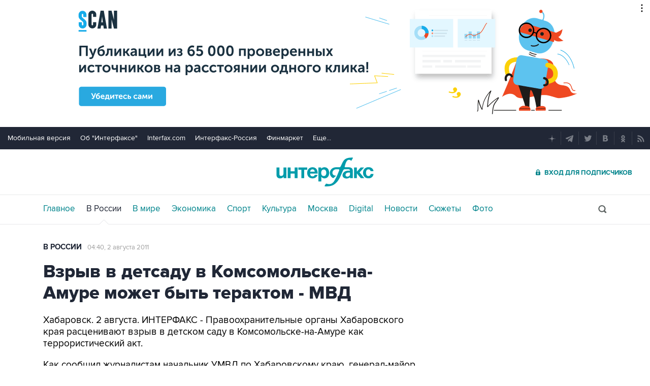

--- FILE ---
content_type: text/html; charset=utf-8
request_url: https://www.interfax.ru/russia/201767
body_size: 14370
content:

<!DOCTYPE html>
<html lang="ru" prefix="article: https://ogp.me/ns/article">
<head>
	<title>Взрыв в детсаду в Комсомольске-на-Амуре может быть терактом - МВД</title>
	<link rel="shortcut icon" href="https://www.interfax.ru/favicon.ico" type="image/x-icon">
	<link rel="icon" sizes="120x120" href="https://www.interfax.ru/touch-icon-iphone-retina.png" />
	<link rel="apple-touch-icon" href="https://www.interfax.ru/touch-icon-iphone.png">
	<link rel="apple-touch-icon" sizes="76x76" href="https://www.interfax.ru/touch-icon-ipad.png">
	<link rel="apple-touch-icon" sizes="120x120" href="https://www.interfax.ru/touch-icon-iphone-retina.png">
	<link rel="apple-touch-icon" sizes="152x152" href="https://www.interfax.ru/touch-icon-ipad-retina.png">
	<link rel="manifest" href="/manifest.json">
	<meta name="mobile-web-app-capable" content="yes">
	<meta name="apple-mobile-web-app-capable" content="yes">
	<meta name="application-name" content="Интерфакс" />
	<meta name="apple-mobile-web-app-title" content="Интерфакс">
	<meta name="theme-color" content="#009cab">
	<meta name="apple-mobile-web-app-status-bar-style" content="black-translucent">
	<meta name="msapplication-tooltip" content="Интерфакс Новости" />
	<meta name="msapplication-navbutton-color" content="#009cab" />
	<meta name="msapplication-starturl" content="./" />
	<meta name="msapplication-config" content="browserconfig.xml" />
	<meta http-equiv="Content-Type" content="text/html; charset=utf-8" />
	<meta http-equiv="X-UA-Compatible" content="IE=edge" />
	<meta name="viewport" content="width=device-width, initial-scale=1.0, user-scalable=yes" />
	<meta name="description" content="Интерфакс: Хабаровск." />
	
	<link rel="stylesheet" href="/css/default.css?v=3J4UWWcv61y4uuNmzEZPqHgw7U8AA_RKpRgy2etBrus">
	<link rel="stylesheet" href="/css/mobile.css?v=poXT3ToKiWpQnmU2bAdUwbGFDNOFYKZRXdxYSc25FrU" media="only screen and (max-width:759px)">
	<link rel="stylesheet" href="/css/desktop.css?v=vYst45kJ8V06upmYjbVN4oszPB4PJlHq5ebT-7Ywb6M" media="only screen and (min-width:760px)">
	<!--[if lte IE 8]>
	<link rel="stylesheet" href="/css/desktop.css" type="text/css" asp-append-version="true">
	<link rel="stylesheet" href="/css/default.css" type="text/css" asp-append-version="true">
	<![endif]-->
	<!--[if lte IE 9]>
	<link rel="stylesheet" href="/css/oldb.css" type="text/css" asp-append-version="true">
	<script src="/js/oldb.js" type="text/javascript" asp-append-version="true"></script>
	<script>var is_ie_lt9 = true;</script>
	<![endif]-->
	<link rel="alternate" type="application/rss+xml" title="Интерфакс новости" href="https://www.interfax.ru/rss">
	
	<meta property="og:url" content="https://www.interfax.ru/russia/201767" />
	<meta property="og:description" content="Интерфакс: Хабаровск." />
	<meta property="og:site_name" content="Interfax.ru" />
	<meta property="og:locale" content="ru_RU" />
	<meta property="og:type" content="article" />
	<meta property="og:title" content="Взрыв в детсаду в Комсомольске-на-Амуре может быть терактом - МВД" />
	<meta property="og:image" content="https://www.interfax.ru/aspimg/201767.jpg" />
	<meta property="article:section" content="В России" />
	<meta property="article:published_time" content="2011-08-02T04:40+0300" />
	<meta name="twitter:title" content="Взрыв в детсаду в Комсомольске-на-Амуре может быть терактом - МВД" />
	<meta name="twitter:description" content="Интерфакс: Хабаровск." />
	<meta name="twitter:site" content="@interfax_news" />
	<meta name="twitter:url" content="https://www.interfax.ru/russia/201767" />
	<meta name="twitter:card" content="summary_large_image" />
	<meta name="twitter:image" content="https://www.interfax.ru/aspimg/201767.jpg" />
	<link rel="amphtml" href="https://www.interfax.ru/amp/201767" />
	<link rel="canonical" href="https://www.interfax.ru/russia/201767" />


</head>
<body data-pagetype="content_1448">
	<script>
		window.yaContextCb = window.yaContextCb || []
	</script>
	<script type="text/javascript">
		var cntimg = document.createElement("IMG");
		cntimg.src = "/cnt/" + cntParseReferer();
		function cntParseReferer() {
		var re = new RegExp("(http(s)?\\:\\/\\/)?([\\.\\-_0-9A-Za-z]{1,})(.*)");
		var m = re.exec(document.referrer);
		if (!m) return "";
		return encodeURI(m[3]).replace(/'/g, "%27") + "?" + encodeURI(m[4]).replace(/'/g, "%27");
		}
		var deferLoadJS_timer = []; function deferLoadJS(e, r, d) { d = d || 200; r = 'timer_' + Math.random(); deferLoadJS_timer[r] = setInterval(function () { !0 === window.interfax_scriptjs_loaded && (clearInterval(deferLoadJS_timer[r]), e()) }, d) }
		if (!Element.prototype.matches) { Element.prototype.matches = Element.prototype.msMatchesSelector || Element.prototype.webkitMatchesSelector; }
		Element.prototype.parents = function (e) { for (var t = [], n = this, o = void 0 !== e; null !== (n = n.parentElement);)n.nodeType === Node.ELEMENT_NODE && (o && !n.matches(e) || t.push(n)); return t };
	</script>
	<script>
		if (document.cookie.indexOf('showCovid=0') >= 0 && document.querySelector('[data-pagetype="defaultpage"]')) document.querySelector('html').classList.add('hideTimeline');
	</script>

<div id="pl420_ban110" data-content="webR"><div id="background"></div></div><div id="pl421_ban2370" data-content="webR"><style>
        #m_top  yatag {min-width:auto!important; }
        .height_up_ban > div {
            height: 250px; /*desktop*/
        }
        .height_up_ban_mob > div {
          display: none;
        }
        /*ширина страницы до которой применяется стиль*/
        @media only screen and (max-width:1023px) { 
            .height_up_ban  > div {
            display: none; /*пространство между*/
          }
        }
        /*ширина страницы до которой применяется стиль*/
        @media only screen and (max-width:639px) { 
            .height_up_ban_mob > div {
            display:block;
            height: 250px; /*mobile*/
          }
        }</style>
        
        <div class="mgrNo i_mobile_only  height_up_ban_mob">
        <!--AdFox START-->
        <!--roden-media-->
        <!--Площадка: Interfax / Сквозной / Перетяжка смартфоны-->
        <!--Категория: <не задана>-->
        <!--Тип баннера: Перетяжка 100%-->
        <div id="m_top" align="center"></div>
        <script>
         if (!document.querySelector('[data-pagetype = "nonchronicle"]')) {
            window.yaContextCb.push(()=>{
                Ya.adfoxCode.create({
        
                    ownerId: 173858,
                    containerId: 'm_top',
                    params: {
                        p1: 'cnxxu',
                            p2: 'hbts'
                },
        onStub: function() {console.log("Не пришел код мобильной перетяжки"); }
            }, ['phone'], {
                tabletWidth: 1023,
                phoneWidth: 639,
                isAutoReloads: true
          });
        });
        }
        </script>
        </div>
        
        <div class="i_desktop_only wr__fix height_up_ban"   style="margin: 0px auto;" >
        <!--AdFox START-->
        <!--roden-media-->
        <!--Площадка: Interfax / Сквозной / Перетяжка_декстоп-->
        <!--Категория: <не задана>-->
        <!--Тип баннера: Перетяжка 100%-->
            <div id="billboard" style="overflow-x:hidden;"></div>
            <script>
        
                window.yaContextCb.push(()=>{
                    var addClass = (function () {
                            if ('classList' in document.createElement('p')) {
                                return function (e, n) {
                                    e.classList.add(n)
                                }
                            }
                            return function (e, n) {
                                if (e.className.indexOf(n) !== -1) {
                                    return
                                }
                                n += ' ';
                                e.className += n;
                            }
                        })(),
                        fixBody = function () {
                            addClass(document.body, 'fix')
                        },
                        callBg = function () {
        
                        window.yaContextCb.push(()=>{
                                Ya.adfoxCode.createAdaptive({
                                ownerId: 173858,
                                containerId: 'background',
                                params: { p1: 'bscqd', p2: 'epdp' },
                                onRender: fixBody
                            }, ['desktop'], {
                                                                tabletWidth: 1399,
                                                                phoneWidth: 639,
                                                                isAutoReloads: true
                                                              });
                        });
                        }  
                    Ya.adfoxCode.createAdaptive({
                        ownerId: 173858,
                        containerId: 'billboard',
                        params: { p1: 'btpkl', p2: 'y' },
                        onError: callBg,
                        onStub: callBg,
                           onRender: function () { addClass(document.querySelector('[id*=_ban2370]'), 'wr__fix'); },
                        onLoad: function (d) {
                            if (d && d.bundleName === 'banner.background') {
                                fixBody()
                            } else {
                                callBg()
                            }
                        }
                    }, ['desktop'], {
                    tabletWidth: 1006,
                    phoneWidth: 639,
                    isAutoReloads: true
                });
            },
                );                
            </script>
        </div>
        
</div>
	<header>
		<div class="topmenu">
			<nav class="topmenu__links">
				<!--noindex--><a rel="nofollow" href="https://m.interfax.ru/">Мобильная версия</a><!--/noindex-->
				<!--noindex--><a rel="nofollow" href="https://group.interfax.ru/" target="_blank">Об "Интерфаксе"</a><!--/noindex-->
				<!--noindex--><a rel="nofollow" href="https://www.interfax.com/" target="_blank">Interfax.com</a><!--/noindex-->
				<!--noindex--><a rel="nofollow" href="https://www.interfax-russia.ru/" target="_blank">Интерфакс-Россия</a><!--/noindex-->
				<!--noindex--><a rel="nofollow" href="https://www.finmarket.ru/" target="_blank">Финмаркет</a><!--/noindex-->
				<span class="links__more">
					<span>Еще...</span>
					<span class="links__submenu">
						<!--noindex--><a rel="nofollow" href="https://www.interfax-russia.ru/tourism/" target="_blank">Туризм</a><!--/noindex-->
						<!--noindex--><a rel="nofollow" href="https://www.interfax-russia.ru/realty/" target="_blank">Недвижимость</a><!--/noindex-->
						<!--noindex--><a rel="nofollow" href="https://www.interfax-russia.ru/academia/" target="_blank">Образование</a><!--/noindex-->
						<a href="/events/">Мероприятия</a>
					</span>
				</span>
			</nav>
			<div class="topmenu__soc">
				<!--noindex--><a rel="nofollow" href="https://dzen.ru/interfax?favid=1114" target="_blank" class="topmenu__ya"></a><!--/noindex-->  <!--noindex--><a rel="nofollow" href="tg://resolve?domain=interfaxonline" target="_blank" class="topmenu__tg"></a><!--/noindex-->  <!--noindex--><a rel="nofollow" href="https://twitter.com/interfax_news" target="_blank" class="topmenu__tw"></a><!--/noindex-->  <!--noindex--><!--<a rel="nofollow" href="https://www.facebook.com/interfaxonline" target="_blank" class="topmenu__fb"></a>--><!--/noindex-->  <!--noindex--><a rel="nofollow" href="https://vkontakte.ru/interfaxru" target="_blank" class="topmenu__vk"></a><!--/noindex-->  <!--noindex--><a rel="nofollow" href="https://ok.ru/interfax" target="_blank" class="topmenu__ok"></a><!--/noindex-->  <!--noindex--><a rel="nofollow" href="/rss" target="_blank" class="topmenu__rss"></a><!--/noindex-->
			</div>
		</div>
		<div class="toplogo">
			<div class="toplogo__left-column">
				<div onclick="smartMenu()" id="smartMenuLink" class="hbut__menu"><div><span></span></div></div>
				<a href="/search/" class="hbut__search"></a>
				<table class="rates"><tr><td>USD</td><td class="rate">77,70</td><td>EUR</td><td class="rate">90,34</td></tr><tr><td class="rate_date">02.12</td><td class="rate_p"><span class="m">-0,53</span></td><td class="rate_date">02.12</td><td class="rate_p"><span class="m">-0,48</span></td></tr></table>

			</div>
			<div>
					<div class="logo"><a href="/" title="Новости Интерфакс">Интерфакс</a></div>
				<img src="/img/printlogo.png" alt="Новости Интерфакс" class="logo__print">
			</div>
			<div>
				<div class="header__soc" data-type="socialbar" data-title="Взрыв в детсаду в Комсомольске-на-Амуре может быть терактом - МВД" data-url="https://www.interfax.ru/russia/201767">
					<span class="soc__tg" onclick="Social('tg',this)" title="Telegram"></span>
					<span class="soc__vk" onclick="Social('vk',this,true)" title="ВКонтакте"></span>
					<span class="soc__tw desktop_inline-block" onclick="Social('tw',this,true)" title="Twitter"></span>
					<div class="soc_nomore" onclick="this.className='soc_more';this.closest('.toplogo').classList.add('show-soc-more')">&bull;&bull;&bull;</div>
					<div class="soc_row">
						<span class="soc__tw mobile_inline-block" onclick="Social('tw',this,true)" title="Twitter"></span>
						<span class="soc__ok" onclick="Social('ok',this,true)" title="Одноклассники"></span>
						<span class="soc__wa" onclick="Social('wa',this)" title="WhatsApp"></span>
						<span class="soc__vb" onclick="Social('vb',this)" title="Viber"></span>
						<span class="soc__em" onclick="Social('em',this)" title="E-Mail"></span>
					</div>
				</div>
				<a href="https://www.ifax.ru/" class="but__enter"><span>Вход для подписчиков</span></a>
			</div>
		</div>
		<div class="toplinks">
			<nav>
				<ul>
		<li>
			<a href="/" title="Главные новости" tabindex="1" >Главное</a>
		</li>
		<li>
			<a href="/russia/" title="Новости в России" tabindex="2"  class="activeg">В России</a>
		</li>
		<li>
			<a href="/world/" title="Новости в мире" tabindex="2" >В мире</a>
		</li>
		<li>
			<a href="/business/" title="Новости экономики" tabindex="2" >Экономика</a>
		</li>
		<li>
			<a href="https://www.sport-interfax.ru/" title="Новости спорта" tabindex="2" >Спорт</a>
		</li>
		<li>
			<a href="/culture/" title="Новости культуры" tabindex="2" >Культура</a>
		</li>
						<li><div></div></li>
		<li>
			<a href="/moscow/" title="Новости Москвы" tabindex="2" >Москва</a>
		</li>
		<li>
			<a href="/digital/" title="Digital" tabindex="2" >Digital</a>
		</li>
		<li>
			<a href="/news/" title="Все новости Интерфакс" tabindex="2" >Новости</a>
		</li>
		<li>
			<a href="/story/" title="Новостные сюжеты" tabindex="2" ><span>Все</span> Сюжеты</a>
		</li>
		<li>
			<a href="/photo/" title="Фотогалереи" tabindex="2" ><span>Все</span> Фото</a>
		</li>
					<li>
						<!--noindex-->
						<a href="https://ifx.ru/ru/showcase?utm_source=interfax.ru" target="_blank" class="i_mobile_only">Подписка</a>
						<!--/noindex-->
					</li>
				</ul>

			</nav>
			<div class="searchSmall" onclick="this.className='search';setTimeout('document.search.phrase.focus()',300)">
				<form name="search" action="/search/">
					<input type="text" name="phrase" value="" autocomplete="off" onclick="if (document.getElementById('searchText').className == 'sTextShow') document.getElementById('searchText').className = 'sTextHide'" onkeydown="if(document.getElementById('searchText').className == 'sTextShow')document.getElementById('searchText').className = 'sTextHide'" onblur="if(this.value=='')document.getElementById('searchText').className = 'sTextShow';setTimeout('document.querySelector(\'.search\').className=\'searchSmall\'',300)">
					<input type="submit" value="" onclick="if (document.querySelector('header .search')) document.search.submit(); return false;">
					<span id="searchText" class="sTextShow">Поиск</span>
				</form>
			</div>
		</div>

	</header>


	<main>
	<div class="mainblock">
		<div class="leftside" itemscope itemtype="https://schema.org/NewsArticle">
			<div class="infinitblock" data-news="1060732,1060782,1060805,1060778,1060775,1060807">
				<aside class="textML">
					<a href="/russia/">В России</a>
					<br class="v320">
					<time datetime="2011-08-02T04:40">
						<a class="time" href="/news/2011/08/02">
							04:40, 2 августа 2011
						</a>
					</time>
				</aside>

				<article itemprop="articleBody">
					<h1 itemprop="headline">Взрыв в детсаду в Комсомольске-на-Амуре может быть терактом - МВД</h1>

					


<p>Хабаровск. 2 августа. ИНТЕРФАКС - Правоохранительные органы Хабаровского края расценивают взрыв в детском саду в Комсомольске-на-Амуре как террористический акт.</p>
<p>Как сообщил журналистам начальник УМВД по Хабаровскому краю, генерал-майор полиции Андрей Сергеев, в настоящее время по данному факту решается вопрос о возбуждении уголовного дела по ст. 205 УК РФ (терроризм).</p>
<p>По словам А.Сергеева, взрыв произошел в детском саду № 80 в летней беседке, где в этот момент находились еще несколько детей и мама одного из них.</p>
<p>"Девочка подняла сверток, упакованный в подарочную обертку. В этот момент произошел взрыв", - сказал начальник УМВД. </p>
<p>По его словам, женщина, находившаяся в беседке, пнула остатки коробки из беседки, чем, возможно, предотвратила более тяжкие последствия.</p>
<p>"По предварительным данным, сработало самодельное взрывное устройство массой около 7 грамм тротилового эквивалента. Установлено, что взрывчатка была начинена кусками металлической проволоки и гвоздей. Полная картина будет установлена после заключения экспертов", - сказал он.</p>
<p>Как отметил А.Сергеев, девочка получила ожоги рук, термические ожоги глаз первой и второй степени. </p>
<p>В Комсомольск-на-Амуре из Хабаровска вылетел самолет с сотрудниками УФСБ, Следственного комитета, прокуратуры и МВД.</p>
<p></p>						

						<div itemprop="author" itemscope itemtype="https://schema.org/Organization" class="h"><meta itemprop="name" content="Интерфакс"></div>
						<link rel="image" itemprop="image" href="https://www.interfax.ru/aspimg/201767.jpg" />
					<meta itemprop="mainEntityOfPage" content="https://www.interfax.ru/russia/201767" />
					<meta itemprop="datePublished" content="2011-08-02T04:40:00" />
					<meta itemprop="dateModified" content="2011-08-02T04:40:00" />
					<div itemprop="publisher" itemscope itemtype="https://schema.org/Organization" class="h">
						<div itemprop="logo" itemscope itemtype="https://schema.org/ImageObject">
							<link rel="url" itemprop="url" href="https://www.interfax.ru/img/logo200.png" />
							<link rel="thumbnail" itemprop="thumbnail" href="https://www.interfax.ru/img/logo200.png" />
							<meta itemprop="width" content="200" />
							<meta itemprop="height" content="60" />
						</div>
						<meta itemprop="name" content="Интерфакс" />
						<link rel="url" itemprop="url" href="https://www.interfax.ru" />
					</div>
				</article>

				<div id="pl565_ban223" data-content="webR"><!--AdFox START-->
<!--roden-media-->
<!--Площадка: Interfax / Сквозной / Inpage Combo-->
<!--Категория: <не задана>-->
<!--Тип баннера: Inpage Combo-->
<div id="combo_video"></div>
<div id="adfox_160397473917953063"></div>
<script>
    window.yaContextCb.push(()=>{
            Ya.adfoxCode.createScroll({
            ownerId: 173858,
            containerId: 'adfox_160397473917953063',
            params: {
                p1: 'cofrj',
                p2: 'gzpa',
                insertAfter: '#combo_video',
                insertPosition: '0',
                stick: true,
                stickTo: 'bottom-right',
                stickyColorScheme: 'light',
                puid1: '',
                puid2: '',
                puid3: '',
                puid4: ''    
            },
	        onRender: function () { (function() {
	            let style = document.createElement('style');
	            style.innerText = 'div[style*="fixed"]{z-index:9999999}';
  	            let shadowEl = document.querySelector('#combo_video').nextElementSibling.shadowRoot;
	            if (shadowEl) shadowEl.appendChild(style);
                }());
            }
        });
});
</script></div>
				
				
				<div class="group-btns">
	<!--noindex-->
	<a href="https://ifx.ru/ru/showcase?utm_source=interfax.ru" target="_blank" class="group-btns__ifx"><span>Купить подписку на профессиональную ленту</span></a>
	<!--/noindex-->
	<label class="group-btns__mail group-btns__mail-content" for="modalss"><span>Подписаться на рассылку главных новостей сайта</span></label>
	<a href="tg://resolve?domain=interfaxonline" target="_blank" class="group-btns__tg"><span>Получать оперативные новости в официальном канале</span></a>
</div>
				
				<div id="pl487_ban2382" data-content="webR"><!-- Yandex.RTB R-A-250544-147 -->
<div id="yandex_rtb_R-A-250544-147" class='i_desktop_only'></div>
<script>
window.yaContextCb.push(() => {
    Ya.Context.AdvManager.render({
        "blockId": "R-A-250544-147",
        "renderTo": "yandex_rtb_R-A-250544-147"
    })
})
</script>

<!-- Yandex.RTB R-A-250544-148 -->
<div id="yandex_rtb_R-A-250544-148"  class="i_mobile_only center_mob"></div>
<script>
window.yaContextCb.push(() => {
    Ya.Context.AdvManager.render({
        "blockId": "R-A-250544-148",
        "renderTo": "yandex_rtb_R-A-250544-148"
    })
})
</script>


</div>
				
			</div>

		</div>
		<aside class="rightside">
			<div class="stickyBlock sticky_on infinitAside"></div>
		</aside>
	</div>

	<div id="nabberScript" style="display:none;">
		<noindex>
			<div id="pl591_ban225" data-content="webR"><style>
.rightside .yatag_right_ban > div >  yatag > yatag {justify-content: left !important;}
</style>

<div data-stickylength="700">
<!--AdFox START-->
<!--roden-media-->
<!--Площадка: Interfax / 240x400 / 240x400_внутренние-->
<!--Категория: <не задана>-->
<!--Тип баннера: 240x400js-->
    <div id="adfox_preid" data-type="webrwrap" class="yatag_right_ban"></div>
    <noscript>
              window.yaContextCb.push(function(){
                    var bancont = document.querySelector('[id*=_ban225] #adfox_preid'); // контейнер, в который будет добавлен баннер
                    var randname = Math.random(); // случайное число
                    bancont.setAttribute('id', 'adfox_' + randname);  // установка нового ID контейнеру
                    if (bancont != null) {
                        setTimeout (function() {(Ya.adfoxCode.createScroll({
                            ownerId: 173858,
                            containerId: 'adfox_' + randname, /* новый ID контейнера */
                            params: {
		            p1: 'bwvwe',
		            p2: 'emwl',
                            puid1: '',
                            puid2: '',
                            puid3: '',
                            },
                        onStub: function() { document.querySelector('[id="adfox_'+randname +'"]').setAttribute('data-show','false');
                            deferLoadJS(function() {
                                infinitBanOnStub(randname);
                            },'infinitBanOnStub');  }
                    }, ['desktop'], {
                    tabletWidth: 1023,
                    phoneWidth: 759,
                    isAutoReloads: false
                        })
                        )},
// Для исключения показа некорректных баннеров с задвоенным эдфокс-id (с таймаутом 1 сек. проверяется, есть ли задвоение id. и если есть, то контейнер скрывается и вызывается следующий баннер в инфинит скролле)
                        setTimeout(function() {
				if (document.querySelector('[id="adfox_' + randname + '"] [id^="adfox_"]')) {
// присвоение аттрибута data-show = false для первого (внешнего) контейнера 
					document.querySelector('[id="adfox_'+randname +'"]').setAttribute('data-show','false');
// присвоение аттрибута data-show = false для второго (внутреннего) контейнера
					document.querySelector('[id="adfox_' + randname + '"] [id^="adfox_"]').setAttribute('data-show','false');
							  deferLoadJS(function() {
									infinitBanOnStub(randname);
							  },'infinitBanOnStub');
				}
                  }, 1000),700);                       
        };
    }) 
</noscript>
</div>
</div>
			<div id="pl592_ban231" data-content="webR"><div  class="mgrBot">
<!--AdFox START-->
<!--roden-media-->
<!--Площадка: Interfax / Сквозной / ТГБ справа-->
<!--Категория: <не задана>-->
<!--Тип баннера: ТГБ 2-->
    <div id="adfox_preid" data-type="webrwrap"></div>
    <noscript>
          window.yaContextCb.push(function(){
                var bancont = document.querySelector('[id*=_ban231] #adfox_preid'); // контейнер, в который будет добавлен баннер
                var randname = Math.random(); // случайное число
                bancont.setAttribute('id', 'adfox_' + randname);  // установка нового ID контейнеру
                if (bancont != null) {
                       Ya.adfoxCode.createScroll({
                        ownerId: 173858,
                        containerId: 'adfox_' + randname, /* новый ID контейнера */
                        params: {
                            p1: 'cecto',
                            p2: 'emxu',
                            puid1: '',
                            puid2: '',
                            puid3: ''
                            },
                        onStub: function() { document.querySelector('[id="adfox_'+randname +'"]').setAttribute('data-show','false');
                            deferLoadJS(function() {
                                infinitBanOnStub(randname);
                            },'infinitBanOnStub');  },
			onRender: function () {           
			    var currentMainblock = document.querySelector('[id="adfox_' + randname + '"]').parents('.mainblock');            
				if (currentMainblock.length != 0) {              
					if (typeof (theEqualizer) == 'function') setTimeout(function () { theEqualizer(currentMainblock[0]) }, 200);            
			}           }
                    }, ['desktop'], {
                    tabletWidth: 1023,
                    phoneWidth: 759,
                    isAutoReloads: false
                        });
            }
          });
</noscript>
</div></div>
			
		</noindex>
	</div>

	<div class="mainblock">
		<div class="leftside">
			<a href="/russia/"><h2 class="title__v1">Новости</h2></a>
			<div class="timeline timeline_v2">
									<div class="timeline__photo">
						<time datetime="2025-12-01T16:43">01 декабря, 16:43</time>
						<a href="/russia/1060841" title="Россия и Саудовская Аравия заключили соглашение о взаимной отмене виз" tabindex="5"><h3>Россия и Саудовская Аравия заключили соглашение о взаимной отмене виз</h3></a>
						<a href="/russia/1060841" class="timeline_photo"><img src="https://www.interfax.ru/ftproot/textphotos/2025/12/01/sd700.jpg" alt="Россия и Саудовская Аравия заключили соглашение о взаимной отмене виз" loading="lazy"></a>
					</div>
					<div class="timeline__photo">
						<time datetime="2025-12-01T15:36">01 декабря, 15:36</time>
						<a href="/russia/1060823" title="В Думу внесен проект постановления о снятии полномочий с депутата Вороновского" tabindex="5"><h3>В Думу внесен проект постановления о снятии полномочий с депутата Вороновского</h3></a>
						<a href="/russia/1060823" class="timeline_photo"><img src="https://www.interfax.ru/ftproot/textphotos/2025/12/01/vr700.jpg" alt="В Думу внесен проект постановления о снятии полномочий с депутата Вороновского" loading="lazy"></a>
					</div>
					<div class="timeline__photo">
						<time datetime="2025-12-01T14:18">01 декабря, 14:18</time>
						<a href="/russia/1060805" title="Осужденные в РФ за 2024 год произвели продукции более чем на 47 млрд рублей" tabindex="5"><h3>Осужденные в РФ за 2024 год произвели продукции более чем на 47 млрд рублей</h3></a>
						<a href="/russia/1060805" class="timeline_photo"><img src="https://www.interfax.ru/ftproot/textphotos/2025/12/01/tr700.jpg" alt="Осужденные в РФ за 2024 год произвели продукции более чем на 47 млрд рублей" loading="lazy"></a>
					</div>
					<div class="timeline__text">
						<time datetime="2025-12-01T12:32">01 декабря, 12:32</time>
						<a href="/russia/1060775" title="Встреча Путина с Уиткоффом запланирована на вторник" tabindex="5"><h3>Встреча Путина с Уиткоффом запланирована на вторник</h3></a>
					</div>


			</div>
		</div>
		<aside class="rightside">
			<div class="stickyBlock sticky_on infinitAside"></div>
		</aside>
	</div>

	
<div class="ecoMO">
	<span class="title__v1">Хроники событий</span>
	<div class="slider-container">
		<div class="slider-wrapper">
				<div class="slider-slide">
						<a href="/chronicle/voennaya-operacziya-na-ukraine.html" class="mo_img" title="Военная операция на Украине">
							<img src="https://www.interfax.ru/ftproot/textphotos/2022/02/24/va7.jpg" alt="Военная операция на Украине">
						</a>
					<a href="/chronicle/voennaya-operacziya-na-ukraine.html" class="mo_title">Военная операция на Украине </a>
					<a href="/chronicle/voennaya-operacziya-na-ukraine.html" class="mo_all">7758 материалов</a>
				</div>
				<div class="slider-slide">
						<a href="/chronicle/umershie-znamenitosti.html" class="mo_img" title="Умершие знаменитости">
							<img src="https://www.interfax.ru/ftproot/textphotos/2019/09/04/po700.jpg" alt="Умершие знаменитости">
						</a>
					<a href="/chronicle/umershie-znamenitosti.html" class="mo_title">Умершие знаменитости </a>
					<a href="/chronicle/umershie-znamenitosti.html" class="mo_all">416 материалов</a>
				</div>
				<div class="slider-slide">
						<a href="/chronicle/vzryv-na-krymskom-mostu.html" class="mo_img" title="Взрыв на Крымском мосту">
							<img src="https://www.interfax.ru/ftproot/textphotos/2022/10/08/most.jpg" alt="Взрыв на Крымском мосту">
						</a>
					<a href="/chronicle/vzryv-na-krymskom-mostu.html" class="mo_title">Взрыв на Крымском мосту </a>
					<a href="/chronicle/vzryv-na-krymskom-mostu.html" class="mo_all">116 материалов</a>
				</div>
				<div class="slider-slide">
						<a href="/chronicle/razliv-mazuta-v-kerchenskom-prolive.html" class="mo_img" title="Разлив мазута в Керченском проливе">
							<img src="https://www.interfax.ru/ftproot/textphotos/2024/12/26/mi700.jpg" alt="Разлив мазута в Керченском проливе">
						</a>
					<a href="/chronicle/razliv-mazuta-v-kerchenskom-prolive.html" class="mo_title">Разлив мазута в Керченском проливе </a>
					<a href="/chronicle/razliv-mazuta-v-kerchenskom-prolive.html" class="mo_all">458 материалов</a>
				</div>
				<div class="slider-slide">
						<a href="/chronicle/inflyacziya-v-rossii.html" class="mo_img" title="Инфляция в России">
							<img src="https://www.interfax.ru/ftproot/textphotos/2024/11/29/cenn700.jpg" alt="Инфляция в России">
						</a>
					<a href="/chronicle/inflyacziya-v-rossii.html" class="mo_title">Инфляция в России </a>
					<a href="/chronicle/inflyacziya-v-rossii.html" class="mo_all">115 материалов</a>
				</div>
				<div class="slider-slide">
						<a href="/chronicle/obostrenie-palestino-izrailskogo-konflikta.html" class="mo_img" title="Обострение палестино-израильского конфликта">
							<img src="https://www.interfax.ru/ftproot/photos/photostory/2023/10/07/israel.jpg" alt="Обострение палестино-израильского конфликта">
						</a>
					<a href="/chronicle/obostrenie-palestino-izrailskogo-konflikta.html" class="mo_title">Обострение палестино-израильского конфликта </a>
					<a href="/chronicle/obostrenie-palestino-izrailskogo-konflikta.html" class="mo_all">2491 материалов</a>
				</div>
				<div class="slider-slide">
						<a href="/chronicle/zaderzhanie-pavla-durova-vo-franczii.html" class="mo_img" title="Задержание Павла Дурова во Франции">
							<img src="https://www.interfax.ru/ftproot/textphotos/2024/08/25/pavel.jpg" alt="Задержание Павла Дурова во Франции">
						</a>
					<a href="/chronicle/zaderzhanie-pavla-durova-vo-franczii.html" class="mo_title">Задержание Павла Дурова во Франции </a>
					<a href="/chronicle/zaderzhanie-pavla-durova-vo-franczii.html" class="mo_all">43 материалов</a>
				</div>
				<div class="slider-slide">
						<a href="/chronicle/diplomaticheskoe-protivostoyanie.html" class="mo_img" title="Дипломатическое противостояние">
							<img src="https://www.interfax.ru/ftproot/textphotos/2021/04/23/der700.jpg" alt="Дипломатическое противостояние">
						</a>
					<a href="/chronicle/diplomaticheskoe-protivostoyanie.html" class="mo_title">Дипломатическое противостояние </a>
					<a href="/chronicle/diplomaticheskoe-protivostoyanie.html" class="mo_all">236 материалов</a>
				</div>
				<div class="slider-slide">
						<a href="/chronicle/byudzhet-rf.html" class="mo_img" title="Бюджет РФ">
							<img src="https://www.interfax.ru/ftproot/textphotos/2024/11/30/coin.jpg" alt="Бюджет РФ">
						</a>
					<a href="/chronicle/byudzhet-rf.html" class="mo_title">Бюджет РФ </a>
					<a href="/chronicle/byudzhet-rf.html" class="mo_all">66 материалов</a>
				</div>
				<div class="slider-slide">
						<a href="/chronicle/avarijnaya-posadka-a-321-v-pole.html" class="mo_img" title="Аварийная посадка А321 в поле">
							<img src="https://www.interfax.ru/ftproot/textphotos/2019/08/15/pl700.jpg" alt="Аварийная посадка А321 в поле">
						</a>
					<a href="/chronicle/avarijnaya-posadka-a-321-v-pole.html" class="mo_title">Аварийная посадка А321 в поле </a>
					<a href="/chronicle/avarijnaya-posadka-a-321-v-pole.html" class="mo_all">20 материалов</a>
				</div>
				<div class="slider-slide">
						<a href="/chronicle/stavka-cb-rf.html" class="mo_img" title="Ставка ЦБ РФ">
							<img src="https://www.interfax.ru/ftproot/textphotos/2024/11/28/b700.jpg" alt="Ставка ЦБ РФ">
						</a>
					<a href="/chronicle/stavka-cb-rf.html" class="mo_title">Ставка ЦБ РФ </a>
					<a href="/chronicle/stavka-cb-rf.html" class="mo_all">75 материалов</a>
				</div>
		</div>
		<button type="button" class="slider-button prev" onclick="slide('left')">&#10094;</button>
		<button type="button" class="slider-button next" onclick="slide('right')">&#10095;</button>
	</div>
</div>

</main>



<div id="pl430_ban2381" data-content="webR"><!-- Yandex.RTB R-A-250544-141 -->
<div id="yandex_rtb_R-A-250544-141"></div>
<script>
if (/Android|webOS|iPhone|iPad|iPod|BlackBerry|IEMobile|Opera Mini/i.test(navigator.userAgent)) {
    window.yaContextCb.push(() => {
        Ya.Context.AdvManager.render({
            "blockId": "R-A-250544-141",
            "renderTo": "yandex_rtb_R-A-250544-141",
            "type": "feed",
"feedCardCount": 9
        })
    })
}
</script>

<!--AdFox START-->
<!--roden-media-->
<!--Площадка: Interfax / Сквозной / 100%х300_низ страницы_Десктоп-->
<!--Категория: <не задана>-->
<!--Тип баннера: 100%х300_низ страницы ИФ-->
<div id="adfox_151134909289778715" class="i_desktop_only  wr__fix yatag_foot_ban"></div>
<script>
	window.yaContextCb.push(()=>{
		Ya.adfoxCode.createScroll({
		        ownerId: 173858,
			containerId: 'adfox_151134909289778715',
			        params: {
			            p1: 'bsqgh',
			            p2: 'exmr',
			            puid1: '',
			            puid2: '',
			            puid3: ''
			        },
		        onRender: function() { document.querySelector('[id*=_ban2381]').classList.add('wr__fix'); }
		    }, ['desktop'], {
		        tabletWidth: 1023,
		        phoneWidth: 760,
		        isAutoReloads: true
		  });
});		
</script></div><div id="pl452_ban2383" data-content="webR"><!--AdFox START-->
<!--roden-media-->
<!--Площадка: EX_interfax.ru (new) / Desktop / FloorAd (десктоп) 17.09.2024-->
<!--Категория: <не задана>-->
<!--Тип баннера: floorad_desktop-->
<div id="adfox_172656368339445627"></div>
<script>
function adStart() {
    window.yaContextCb.push(()=>{
        Ya.adfoxCode.create({
            ownerId: 173858,
            containerId: 'adfox_172656368339445627',
            type: 'floorAd',
            platform: 'desktop',
            params: {
                p1: 'deayp',
                p2: 'hjsy'
            }
        })
    })
}
setTimeout(adStart, 11000);
</script>

<!--Тип баннера: floorad_mobile-->
<div id="adfox_172674156096085627" class="floarad-mob"></div>
<script>
var height_l = window.screen.height; 
var height_w = window.innerHeight;
 if (height_l > 810) {
	function adStart() {
    		window.yaContextCb.push(()=>{
		Ya.adfoxCode.create({
			ownerId: 173858,
			containerId: 'adfox_172674156096085627',
			type: 'floorAd',
			platform: 'touch',
			params: {
				p1: 'cvjnt',
                		p2: 'gomz'
			}
		})
	})
  }
  setTimeout(adStart, 15000);
}
</script>
</div><div id="pl422_ban207" data-content="webR"><!--AdFox START-->
<!--roden-media-->
<!--Площадка: Interfax / Сквозной / Фулл_мобильные-->
<!--Категория: <не задана>-->
<!--Тип баннера: Fullscreen мобильные-->
<div id="adfox_149018851283239860"></div>
<script>
     window.yaContextCb.push(()=>{
	Ya.adfoxCode.createAdaptive({
        ownerId: 173858,
        containerId: 'adfox_149018851283239860',
        params: {
            p1: 'bscqp',
            p2: 'fdho',
            puid1: '',
            puid2: '',
            puid3: ''
        }
    }, ['tablet', 'phone'], {
        tabletWidth: 1024,
        phoneWidth: 780,
        isAutoReloads: false
    });
});
</script>

<!--AdFox START-->
<!--roden-media-->
<!--Площадка: Interfax / Сквозной / Фулл_десктоп-->
<!--Категория: <не задана>-->
<!--Тип баннера: FullScreen-->
<div id="adfox_149018844016517580"></div>
<script>
     window.yaContextCb.push(()=>{
	Ya.adfoxCode.createAdaptive({
        ownerId: 173858,
        containerId: 'adfox_149018844016517580',
        params: {
            p1: 'bscqh',
            p2: 'enli',
            puid1: '',
            puid2: '',
            puid3: ''
        }
    }, ['desktop'], {
        tabletWidth: 1024,
        phoneWidth: 780,
        isAutoReloads: false
    });
});
</script></div>
	<footer data-timerdefault="30000">
		<div>
			<div class="footerMenu">
				<a href="/contacts">Контакты</a>
				<!--noindex--><a href="https://group.interfax.ru" rel="nofollow">Об "Интерфаксе"</a><!--/noindex-->
				<a href="/presscenter">Пресс-центр</a>
				<!--noindex--><a href="https://group.interfax.ru/career/vacancies/" target="_blank" rel="nofollow">Вакансии</a><!--/noindex-->
				<a href="/advertinfo">Реклама на сайте</a>
				<a href="/events/">Мероприятия</a>
			</div>
			<div class="footerLine">&nbsp;</div>
			<div class="fCright">
				<a href="https://www.interfax.ru"></a>
				<span>
					Copyright © 1991&mdash;2025 Interfax. Все права защищены. Сетевое издание "Интерфакс.ру". Свидетельство о регистрации СМИ ЭЛ № ФС 77 - 84928 выдано Федеральной службой по надзору в сфере связи, информационных технологий и массовых коммуникаций (Роскомнадзор) 21.03.2023. Вся информация, размещенная на данном веб-сайте, предназначена только для персонального пользования и не подлежит дальнейшему воспроизведению и/или распространению в какой-либо форме, иначе как с письменного разрешения Интерфакса.<br>
					Сайт Interfax.ru (далее – сайт) использует файлы cookie. Продолжая работу с сайтом, Вы соглашаетесь на сбор и последующую <a href="/cookie" target="_blank">обработку файлов cookie</a>.
				</span>
			</div>
			<div style="clear: both;"></div>
			<div class="f1">
				<h2 class="fHeader"><!--noindex--><a rel="nofollow" href="https://group.interfax.ru" target="_blank">Продукты информационной группы "Интерфакс"</a><!--/noindex--></h2>
				<div class="f1_1">
					<div>Информация о компаниях, товарах и людях</div>
					<h3><a href="https://www.spark-interfax.ru/" target="_blank">СПАРК</a></h3>
					<h3><!--noindex--><a rel="nofollow" href="https://xco.news/" target="_blank">X-Compliance</a><!--/noindex--></h3>
					<h3><!--noindex--><a rel="nofollow" href="https://scout.interfax.ru/" target="_blank">СКАУТ</a><!--/noindex--></h3>
					<h3><!--noindex--><a rel="nofollow" href="https://marker-interfax.ru/" target="_blank">Маркер</a><!--/noindex--></h3>
					<h3><!--noindex--><a rel="nofollow" href="https://tp.interfax.ru/" target="_blank">АСТРА</a><!--/noindex--></h3>

				</div>
				<div class="f1_2">
					<div>Новости и рынки</div>
					<h3><!--noindex--><a rel="nofollow" href="https://ifx.ru/ru/showcase?utm_source=interfax.ru" target="_blank">Новости "Интерфакса"</a><!--/noindex--></h3>
					<h3><a href="https://www.scan-interfax.ru/" target="_blank">СКАН</a></h3>
					<h3><!--noindex--><a rel="nofollow" href="https://rudata.info/" target="_blank">RU Data</a><!--/noindex--></h3>
					<h3><!--noindex--><a rel="nofollow" href="https://www.e-disclosure.ru/" target="_blank">Центр раскрытия корпоративной информации</a><!--/noindex--></h3>
					<span>
						<!--noindex--><a href="https://dzen.ru/interfax?favid=1114" target="_blank" rel="nofollow" class="i9" title="Читайте нас в Дзен"></a><!--/noindex-->  <!--noindex--><a href="tg://resolve?domain=interfaxonline" target="_blank" rel="nofollow" class="i8" title="Интерфакс в Telegram"></a><!--/noindex-->  <!--noindex--><a href="https://twitter.com/interfax_news" target="_blank" rel="nofollow" class="i1" title="Интерфакс в Twitter"></a><!--/noindex-->  <!--noindex--><!--<a href="https://www.facebook.com/interfaxonline" target="_blank" rel="nofollow" class="i2" title="Интерфакс в Facebook"></a>--><!--/noindex-->  <!--noindex--><a href="https://vkontakte.ru/interfaxru" target="_blank" rel="nofollow" class="i3" title="Интерфакс в ВКонтакте"></a><!--/noindex-->  <a href="/rss" class="i6" title="RSS поток Интерфакс.ру"></a>   <!--noindex--><a href="https://ok.ru/interfax" target="_blank" rel="nofollow" class="i7" title="Интерфакс в Одноклассниках"></a><!--/noindex-->
					</span>
				</div>
			</div>
			<div class="f2">
				<div class="f2_1">Обнаружили ошибку на сайте? Выделите фрагмент текста с ошибкой и нажмите <span class="spell">Ctrl + Enter</span>.</div>
				<div class="f2_2">
					<span>&nbsp;&nbsp;</span>
					<!--LiveInternet counter-->
					<script>new Image().src = "//counter.yadro.ru/hit;interfax?r" + escape(document.referrer) + ((typeof (screen) == "undefined") ? "" : ";s" + screen.width + "*" + screen.height + "*" + (screen.colorDepth ? screen.colorDepth : screen.pixelDepth)) + ";u" + escape(document.URL) + ";h" + escape(document.title.substring(0, 80)) + ";" + Math.random();</script>
					<!--noindex-->
					<a href="https://www.liveinternet.ru/click;interfax" target="_blank" rel="nofollow">
						<img src="//counter.yadro.ru/logo;interfax?14.6" title="LiveInternet: показано число просмотров за 24 часа, посетителей за 24 часа и за сегодня" alt="" width="88" height="31" />
					</a>
					<!--/noindex-->
					<!--/LiveInternet-->
					<!-- tns-counter.ru -->
					<script>
						var img = new Image();
						img.src = '//www.tns-counter.ru/V13a***R>' + document.referrer.replace(/\*/g, '%2a') + '*finmarket_ru/ru/CP1251/tmsec=interfax_total/' + (Math.random() * 1E9 | 0);
					</script>
					<noscript>
						<img src="//www.tns-counter.ru/V13a****finmarket_ru/ru/CP1251/tmsec=interfax_total/1588240895" width="1" height="1" alt="" />
					</noscript>
					<!--/ tns-counter.ru -->
					<!-- Yandex.Metrika counter -->
					<script type="text/javascript">
						(function (m, e, t, r, i, k, a) {
						m[i] = m[i] || function () { (m[i].a = m[i].a || []).push(arguments) };
						m[i].l = 1 * new Date(); k = e.createElement(t), a = e.getElementsByTagName(t)[0], k.async = 1, k.src = r, a.parentNode.insertBefore(k, a)
						})
						(window, document, "script", "https://mc.yandex.ru/metrika/tag.js", "ym");

						ym(22006243, "init", {
						id: 22006243,
						clickmap: true,
						trackLinks: true,
						accurateTrackBounce: true,
						webvisor: true
						});
					</script>
					<noscript><div><img src="https://mc.yandex.ru/watch/22006243" style="position:absolute; left:-9999px;" alt="" /></div></noscript>
					<!-- /Yandex.Metrika counter -->
					<!-- Top.Mail.Ru counter -->
					<script type="text/javascript">
						var _tmr = window._tmr || (window._tmr = []);
						_tmr.push({ id: "3135939", type: "pageView", start: (new Date()).getTime() });
						(function (d, w, id) {
						if (d.getElementById(id)) return;
						var ts = d.createElement("script"); ts.type = "text/javascript"; ts.async = true; ts.id = id;
						ts.src = "https://top-fwz1.mail.ru/js/code.js";
						var f = function () { var s = d.getElementsByTagName("script")[0]; s.parentNode.insertBefore(ts, s); };
						if (w.opera == "[object Opera]") { d.addEventListener("DOMContentLoaded", f, false); } else { f(); }
						})(document, window, "tmr-code");
					</script>
					<noscript><div><img src="https://top-fwz1.mail.ru/counter?id=3135939;js=na" style="position:absolute;left:-9999px;" alt="Top.Mail.Ru" /></div></noscript>
					<!-- /Top.Mail.Ru counter -->
					<!-- Mediascope -->
					<script>
						((counterHostname) => {
						window.MSCounter = {
						counterHostname: counterHostname
						};
						window.mscounterCallbacks = window.mscounterCallbacks || [];
						window.mscounterCallbacks.push(() => {
						msCounterExampleCom = new MSCounter.counter({
						'account': 'interfax_ru',
						'tmsec': 'interfax',
						'autohit': true
						});
						});

						const newScript = document.createElement('script');
						newScript.async = true;
						newScript.src = `${counterHostname}/ncc/counter.js`;

						const referenceNode = document.querySelector('script');
						if (referenceNode) {
						referenceNode.parentNode.insertBefore(newScript, referenceNode);
						} else {
						document.firstElementChild.appendChild(newScript);
						}
						})('https://tns-counter.ru/');
					</script>
					<!-- /Mediascope -->
					<a href="/warningch"><img src="/img/18.gif" width="28" height="28" alt="18+"></a>
				</div>
				<span>
					<span>
						<a href="/license">Условия использования информации</a><br>
						<a href="/impressum">Выходные данные</a><br>
					</span>
					<!--noindex--><a rel="nofollow" href="https://www.motka.ru" target="_blank">Дизайн &#8211; Motka.ru</a><!--/noindex-->
				</span>
			</div>
		</div>
	</footer>
	<!-- // Блок подвала -->


	<!--  Окно для подписки на рассылку -->
	<input class="modalfix__check" type="checkbox" id="modalss" />
	<div class="modalfix"></div>
	<!-- Плашка с подпиской на рассылку -->
	<div class="bss__wrap" style="display: none;"></div>
	<!-- // Окно для подписки на рассылку-->

	<div class="counters__block"><div></div></div>
		<script async src="/js/script.js?v=iEBXcuKfSvkvoWL8Z1A-q9omfd_cbGu-iOzCxDl3YmA"></script>
	<script async src="/js/unobtrusive-ajax-nano.js?v=6OLjz9GbA4BSVq_s7NYB4ioSwY7QpbxLF4WMc01BrDo"></script>

		<script src="/js/hotthings.js"></script>

	<div class="spellCheck">
		<div>
			<iframe class="spellCheckFrame"></iframe>
		</div>
	</div>
<div id="pl561_ban221" data-content="webR"><script>
        deferLoadJS(function () {
                if (document.querySelectorAll(".leftside article").length > 0) { ads__ban_inline();}
        },'ads__move');
 </script>
        
<style>
        .ads__ban_inline > div:empty {
            display: none;
        }
        
</style>
        
    <div class="ads__ban_inline_hide">
        <!--AdFox START-->
        <!--roden-media-->
        <!--Площадка: Interfax / Сквозной / 240x400 смартфон Экономика-->
        <!--Категория: <не задана>-->
        <!--Тип баннера: 240x400js-->
        <div id="adfox_151179074300466320"></div>
        <!-- ниже код JS идет в SPAN для того, чтобы избежать двойного запуска скрипта -->
        <span>
            window.yaContextCb.push( function () {
                Ya.adfoxCode.createAdaptive({
                ownerId: 173858,
                containerId: 'adfox_151179074300466320',
                params: {
                    p1: 'csljp',
                    p2: 'hjrx',
                    puid1: '',
                    puid2: '',
                    puid3: ''
                }
               }, ['tablet', 'phone'], {
                    tabletWidth: 1023,
                    phoneWidth: 639,
                    isAutoReloads: false
                });
            setTimeout(function() {
               if (document.querySelector('[id="adfox_151179074300466320"] [id^="adfox_"]')) {
//                    console.log("вложенные баннеры");
                    document.querySelector("#adfox_151179074300466320").style.display = "none";
                }
            }, 1000);
        
            });
        </span>
    </div>
</div>
		<script src="https://yandex.ru/ads/system/context.js" crossorigin="anonymous" async></script>

	<link rel="stylesheet" href="/css/ads.css?v=p8qtIHdmoYA360wNIFw_hQIY3p5Ksn5musWRTp4oRG8">
	<link rel="stylesheet" href="/css/print.css?v=axGwQEXfb9ELnT3QwhUM3PDbofoE70NhfWRlsneuri8">

	<script>
		if ('serviceWorker' in navigator) {
		window.addEventListener('load', function () {
		navigator.serviceWorker.register('/sw.js');
		});
		}
	</script>


</body>
</html>



--- FILE ---
content_type: text/html
request_url: https://tns-counter.ru/nc01a**R%3Eundefined*interfax_ru/ru/UTF-8/tmsec=interfax/469841820***
body_size: -73
content:
0FEB6C1B692DCBD2X1764608978:0FEB6C1B692DCBD2X1764608978